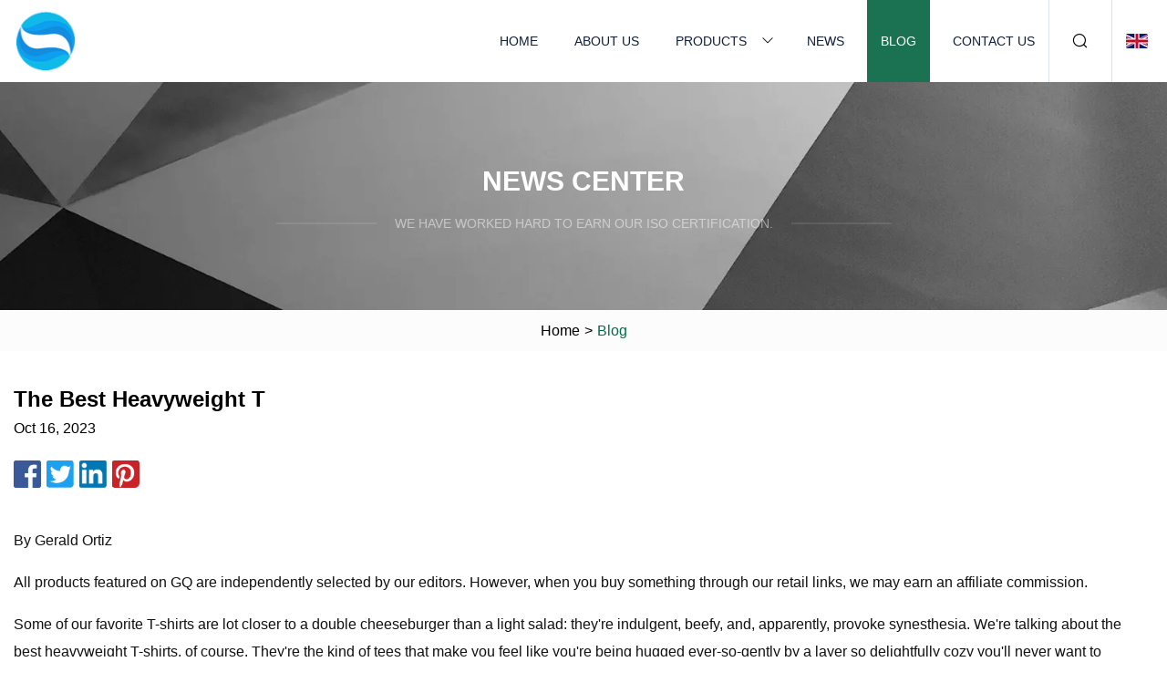

--- FILE ---
content_type: text/html; charset=utf-8
request_url: https://www.lastditchpitch.com/blog/the-best-heavyweight-t
body_size: 6806
content:
<!doctype html>
<html lang="en">
<head>
<meta charset="utf-8" />
<title>The Best Heavyweight T | Chengdu Denim Fabric Inc.</title>
<meta name="description" content="The Best Heavyweight T" />
<meta name="keywords" content="The Best Heavyweight T" />
<meta name="viewport" content="width=device-width, initial-scale=1.0" />
<meta name="application-name" content="Chengdu Denim Fabric Inc." />
<meta name="twitter:card" content="summary" />
<meta name="twitter:title" content="The Best Heavyweight T | Chengdu Denim Fabric Inc." />
<meta name="twitter:description" content="The Best Heavyweight T" />
<meta name="twitter:image" content="https://www.lastditchpitch.com/uploadimg/logo62527.png" />
<meta http-equiv="X-UA-Compatible" content="IE=edge" />
<meta property="og:site_name" content="Chengdu Denim Fabric Inc." />
<meta property="og:type" content="article" />
<meta property="og:title" content="The Best Heavyweight T | Chengdu Denim Fabric Inc." />
<meta property="og:description" content="The Best Heavyweight T" />
<meta property="og:url" content="https://www.lastditchpitch.com/blog/the-best-heavyweight-t" />
<meta property="og:image" content="https://www.lastditchpitch.com/uploadimg/logo62527.png" />
<link href="https://www.lastditchpitch.com/blog/the-best-heavyweight-t" rel="canonical" />
<link href="https://www.lastditchpitch.com/themes/astra/toast.css" rel="stylesheet" />
<link href="https://www.lastditchpitch.com/uploadimg/ico62527.png" rel="shortcut icon" type="image/x-icon" />
<link href="https://www.lastditchpitch.com/themes/astra/green/style.css" rel="stylesheet" />
<link href="https://www.lastditchpitch.com/themes/astra/green/page.css" rel="stylesheet" />
<script type="application/ld+json">
[{
"@context": "https://schema.org/",
"@type": "BreadcrumbList",
"itemListElement": [{
"@type": "ListItem",
"name": "Home",
"position": 1,
"item": "https://www.lastditchpitch.com/blog/the-best-heavyweight-t/"},{
"@type": "ListItem",
"name": "Blog",
"position": 2,
"item": "https://www.lastditchpitch.com/blog"},{
"@type": "ListItem",
"name": "The Best Heavyweight T",
"position": 3,
"item": "https://www.lastditchpitch.com/blog/the-best-heavyweight-t"}]},{
"@context": "http://schema.org",
"@type": "NewsArticle",
"mainEntityOfPage": {
"@type": "WebPage",
"@id": "https://www.lastditchpitch.com/blog/the-best-heavyweight-t"},
"headline": "Chengdu Denim Fabric Inc.",
"image": {
"@type": "ImageObject",
"url": "https://www.lastditchpitch.com"},
"datePublished": "",
"dateModified": "",
"author": {
"@type": "Organization",
"name": "Chengdu Denim Fabric Inc.",
"url": "https://www.lastditchpitch.com"},
"publisher": {
"@type": "Organization",
"name": "lastditchpitch.com",
"logo": {
"@type": "ImageObject",
"url": "https://www.lastditchpitch.com/uploadimg/logo62527.png"}},
"description": "The Best Heavyweight T"
}]
</script>
</head>
<body class="index">
<!-- header -->
<header>
  <div class="container">
    <div class="head-logo"><a href="https://www.lastditchpitch.com/" title="Chengdu Denim Fabric Inc."><img src="/uploadimg/logo62527.png" width="70" height="70" alt="Chengdu Denim Fabric Inc."><span>Chengdu Denim Fabric Inc.</span></a></div>
    <div class="menu-btn"><em></em><em></em><em></em></div>
    <div class="head-content">
      <nav class="nav">
        <ul>
          <li><a href="https://www.lastditchpitch.com/">Home</a></li>
          <li><a href="https://www.lastditchpitch.com/about-us">About us</a></li>
          <li><a href="https://www.lastditchpitch.com/products">Products</a><em class="iconfont icon-xiangxia"></em>
            <ul class="submenu">
              <li><a href="https://www.lastditchpitch.com/denim-fabric">Denim Fabric</a></li>
              <li><a href="https://www.lastditchpitch.com/single-jersey">Single Jersey</a></li>
              <li><a href="https://www.lastditchpitch.com/fleece-fabric">Fleece Fabric</a></li>
              <li><a href="https://www.lastditchpitch.com/knitted-fabric">Knitted Fabric</a></li>
              <li><a href="https://www.lastditchpitch.com/workwear-fabric">Workwear Fabric</a></li>
              <li><a href="https://www.lastditchpitch.com/sportswear-fabric">Sportswear Fabric</a></li>
              <li><a href="https://www.lastditchpitch.com/embroidery-fabric">Embroidery Fabric</a></li>
              <li><a href="https://www.lastditchpitch.com/coarse-needle-fabric">Coarse Needle Fabric</a></li>
              <li><a href="https://www.lastditchpitch.com/knitted-casual-wear-fabric">Knitted Casual Wear Fabric</a></li>
              <li><a href="https://www.lastditchpitch.com/rib-fabric">Rib Fabric</a></li>
              <li><a href="https://www.lastditchpitch.com/ponte-roma">Ponte Roma</a></li>
              <li><a href="https://www.lastditchpitch.com/mesh-fabric">Mesh Fabric</a></li>
            </ul>
          </li>
          <li><a href="https://www.lastditchpitch.com/news">News</a></li>
          <li class="active"><a href="https://www.lastditchpitch.com/blog">Blog</a></li>
          <li><a href="https://www.lastditchpitch.com/contact-us">Contact us</a></li>
        </ul>
      </nav>
      <div class="head-search"><em class="iconfont icon-sousuo"></em></div>
      <div class="search-input">
        <input type="text" placeholder="Keyword" id="txtSearch" autocomplete="off">
        <div class="search-btn" onclick="SearchProBtn()"><em class="iconfont icon-sousuo" aria-hidden="true"></em></div>
      </div>
      <div class="languagelist">
        <div title="Language" class="languagelist-icon"><span>Language</span></div>
        <div class="languagelist-drop"><span class="languagelist-arrow"></span>
          <ul class="languagelist-wrap">
                            <li class="languagelist-active"><a href="https://www.lastditchpitch.com/blog/the-best-heavyweight-t"><img src="/themes/astra/images/language/en.png" width="24" height="16" alt="English" title="en">English </a></li>
                                    <li>
                                        <a href="https://fr.lastditchpitch.com/blog/the-best-heavyweight-t">
                                            <img src="/themes/astra/images/language/fr.png" width="24" height="16" alt="Français" title="fr">
                                            Français
                                        </a>
                                    </li>
                                    <li>
                                        <a href="https://de.lastditchpitch.com/blog/the-best-heavyweight-t">
                                            <img src="/themes/astra/images/language/de.png" width="24" height="16" alt="Deutsch" title="de">
                                            Deutsch
                                        </a>
                                    </li>
                                    <li>
                                        <a href="https://es.lastditchpitch.com/blog/the-best-heavyweight-t">
                                            <img src="/themes/astra/images/language/es.png" width="24" height="16" alt="Español" title="es">
                                            Español
                                        </a>
                                    </li>
                                    <li>
                                        <a href="https://it.lastditchpitch.com/blog/the-best-heavyweight-t">
                                            <img src="/themes/astra/images/language/it.png" width="24" height="16" alt="Italiano" title="it">
                                            Italiano
                                        </a>
                                    </li>
                                    <li>
                                        <a href="https://pt.lastditchpitch.com/blog/the-best-heavyweight-t">
                                            <img src="/themes/astra/images/language/pt.png" width="24" height="16" alt="Português" title="pt">
                                            Português
                                        </a>
                                    </li>
                                    <li>
                                        <a href="https://ja.lastditchpitch.com/blog/the-best-heavyweight-t"><img src="/themes/astra/images/language/ja.png" width="24" height="16" alt="日本語" title="ja"> 日本語</a>
                                    </li>
                                    <li>
                                        <a href="https://ko.lastditchpitch.com/blog/the-best-heavyweight-t"><img src="/themes/astra/images/language/ko.png" width="24" height="16" alt="한국어" title="ko"> 한국어</a>
                                    </li>
                                    <li>
                                        <a href="https://ru.lastditchpitch.com/blog/the-best-heavyweight-t"><img src="/themes/astra/images/language/ru.png" width="24" height="16" alt="Русский" title="ru"> Русский</a>
                                    </li>
                           
          </ul>
        </div>
      </div>
    </div>
  </div>
</header>
<main>
  <div class="inner-banner"><img src="/themes/astra/images/inner-banner.webp" alt="banner">
    <div class="inner-content">
      <div class="inner-title">News center</div>
      <div class="inner-des"><em></em><span>We have worked hard to earn our ISO certification.</span><em></em></div>
    </div>
  </div>
  <div class="page-breadcrumbs"><a href="https://www.lastditchpitch.com/">Home</a> > <span>Blog</span></div>
  <div class="page-main page-news">
    <div class="container">
      <div class="page-content">
        <h1 class="newsdetails-title">The Best Heavyweight T</h1>
        <div class="newsdetails-date">Oct 16, 2023</div>
        <div class="sharewrap"></div>
        <div class="newsdetails-content">
          <article><p>By Gerald Ortiz</p><p>All products featured on GQ are independently selected by our editors. However, when you buy something through our retail links, we may earn an affiliate commission.</p><p>Some of our favorite T-shirts are lot closer to a double cheeseburger than a light salad: they're indulgent, beefy, and, apparently, provoke synesthesia. We're talking about the best heavyweight T-shirts, of course. They're the kind of tees that make you feel like you're being hugged ever-so-gently by a layer so delightfully cozy you'll never want to shimmy out of its embrace—except unlike that double cheeseburger, they won't leave your breath smelling faintly of caramelized onions.</p><p>Heavyweight T-shirts differ from their lighter counterparts in a few ways. Because the fabrics involved are thicker, their drape tends to be less flowy and more, well, stiff. They'll get softer with wash and wear, but they operate at a standard level of beefiness the lightweight competition can only hope to approximate. They also retain heat better, so they'll be a regular player in your wardrobe's starting five during the cooler months. Perhaps most important, though, the best heavyweight T-shirts are built tough, and built to last. And since we're talking about a garment that's as elemental as it essential, that longevity actually matters. </p><p>So you're that guy—you want hard numbers. Well, this is where things get a little hazy. Fabric weight is measured in ounces-per-square-yard. (For reference, the average pair of jeans is made from denim that weighs around 12-13 ounces; a standard T-shirt usually weighs somewhere around 4-5 ounces.) What gets confusing is how, exactly, individual brands draw the lines between their weight classes. Some brands classify 6-ounce tees as heavyweight, while others might bill them as merely midweight.</p><p>On top of that, still other labels measure their fabrics in grams per meter, regardless of their country's system of measurement—and simply converting the numbers from metric to imperial won't quite do the trick. So the not-so-short answer is that most heavyweight T-shirts start at around 6 ounces and can go up to around 9 ounces. (If we're talking GSM, that's about 200GSM to 290GSM). Some truly wild options damn near break the scales at 14 ounces, but that's really more like heavyweight sweatshirt territory.While numbers are objective (at least in theory), they can still translate to a subjective experience. Which is why we handled each and every one of the options below ourselves, and what we lack in fancy laboratory-grade measuring equipment we make up for in good ol' hands-on experience. And besides, who would you rather take your styling cues from—a scientist or a menswear expert? We thought so. </p><p>Kirkland Signature crew neck T-shirts (6-pack)</p><p>Amazon</p><p>If this were the Grammys, Kirkland Signature would be Beyoncé. We could've anointed its signature crewneck the best budget heavyweight T-shirt or the best value heavyweight T-shirt. We could've given it the crown for best heavyweight T-shirt overall, too, if not a Lifetime Achievement Award for its ongoing contributions to the genre. Because for a tee that costs less than $10 per unit, it has some surprisingly stellar specs. It's made from 205GSM combed cotton (a notch lighter than the beloved 3sixteen option further down the list), comes with taped neck seams and a classic cut, and is best bought exactly as it's sold, in a 6-pack you can scoop with express shipping any time you need to re-up.</p><p>3sixteen heavyweight T-shirt (2-pack)</p><p>Shop Now</p><p>3sixteen's heavyweight T-shirt is not messing around. The fabric—knit in Canada exclusively for the brand—weighs in at a chunky 260GSM, and it has a silky hand and a dense, structured feel. On top of that, it's built with a sturdy triple-needle coverstitched collar, so while the fabric will get softer with age, the collar will retain its shape over time. Oh, and it's entirely resistant to shrinkage, too. </p><p>Uniqlo U crew neck short-sleeve T-shirt</p><p>Uniqlo</p><p>If you wandered into the GQ office on any given day of the week, there's a good chance you'd spot a handful of folks wearing this exact tee. The Christophe Lemaire-designed sub-label is a reliable source of thoughtful menswear at prices that belie the quality involved, and its tee consistently tops our list. It's made from a substantial all-cotton jersey with a dry hand and a boxy fit, along with a thick, vintage-inspired bound collar. At just $20, it ain't the cheapest option out there, but it's probably one of the best values. If our word isn't enough to convince you, maybe the fact that Tyler, the Creator swears by 'em will. </p><p>Merz B. Schwanen 2-thread heavyweight T-shirt</p><p>Self Edge</p><p>Carmy's got great taste in T-shirts. We should note that this is just one of the tees he wears in The Bear (unsurprisingly, the other one makes a cameo immediately below), but it merits inclusion here for reasons beyond its buzzy silver screen pedigree. Merz B. Schwanen makes its tees on ultra-rare loopwheel knitting machines that lend the fabric a dreamy drape and an incredibly dense, inexplicably soft feel. (They're known to shrink a solid amount, so you might want to size up.) It's one of the best slim-fitting tees out there, but if you're looking for a version that's slightly more relaxed, keep scrolling. </p><p>Whitesville Japanese made T-shirts (2-pack)</p><p>Self Edge</p><p>Before solidifying Jeremy Allen White's spot between Marlon Brando and James Dean on the Mt. Rushmore of great T-shirt-wearers, Whitesville was a defunct American brand resuscitated by the Japanese. Naturally, the brand's tees are made with exacting era-appropriate accuracy and exceedingly good construction: the jersey fabric, cut from long-staple combed cotton, weighs in at 7 ounces, and is made using a tubular knitting construction that does away with any pesky side seams. </p><p>Pro Club heavyweight long sleeve tee</p><p>Amazon</p><p>You might not be familiar with Pro Club's tees, but their chunky 6-ounce fabric—in tandem with their old-school, no-frills design—says you care about your style, but not in an obsessive kind of way. Think of of its long-sleeve T-shirt as a hole in the wall restaurant that doesn't bother catering to the cool kids, but inevitably ends up attracting them anyway.</p><p>Lady White Rugby crew</p><p>Lady White Co.</p><p>Lady White Co. has served certified T-shirt obsessives since its inception, and its Rugby crewneck is the heaviest in its arsenal, clocking in at a whopping 10 ounces of premium jersey. It's cut, sewn, and knit entirely in Los Angeles—an anomaly in the T-shirt world—and the boxy fit and tight neckline reference Hanes' legendary Beefy T, taken to a sublime extreme. There are plenty of artisanal tees on this list that aficionados will love, but like your homie who insists on bantering with the sommelier, some people just get excited seeing a California label. </p><p>Buck Mason Field-Spec cotton heavy tee</p><p>Buck Mason</p><p>Remember James and the Giant Peach? Buck Mason's Field-Spec tee is a lot like the titular stone fruit—thick, airy, and ludicrously soft. Unlike the peach in the movie, though, it's not cartoonishly large; the silhouette leans a just a touch relaxed and slightly shorter than others on this list, which makes it perfect for wearing untucked (and ideal for all you short kings). </p><p>Camber 302 Max-weight heavyweight pocket T-shirt</p><p>All USA Clothing</p><p>Gird your torso: Camber's 302 max-weight tees feel a little like wearing a brick wall. The cult-loved American brand makes T-shirt that are hardy, stiff, and beefy in a way that reassures you you'll enjoy a long life together. If that sounds intimidating, just imagine the drawn-out journey of actively watching (and feeling) your T-shirt get better and better over time. That's what we call personal growth, people.</p><p>Front General Store heavy-weight T-shirt</p><p>Front General Store</p><p>Front General is one of the best vintage haunts in New York City (and one of the best clothing stores in the world, period), but if the cavalcade of rare secondhand garms doesn't keep you coming back, its in-house line of basics certainly will. We're not exactly sure what they weigh in at, but the retailer's tees feel a hair heavier than 3sixteen's and boast a slightly dryer, rougher hand—though not quite as rough as the Uniqlo option above. Plus, they're made in Japan with no side seams and a sturdy ribbed collar. What more reason do you need to hightail it over there (or make your way to its deceptively extensive website), stat?</p></article>
        </div>
        <div class="pagelink">
          <div class="pagelink-item"><a href="/blog/8-incredible-cross-stitch-software-for-2023" title="8 Incredible Cross Stitch Software for 2023 "><em></em><span>Previers</span></a></div>
          <div class="backlist"><a href="/blog"><em class="iconfont icon-caidan"></em><span>Back to list</span></a></div>
          <div class="pagelink-item"><a href="/blog/itma-2016-technology-knitting" title="ITMA 2016 Technology: Knitting "><em></em><span>Next</span></a></div>
        </div>
      </div>
    </div>
  </div>
</main>
  
<!-- footer -->
<footer>
  <div class="container">
    <div class="foot-item">
      <div class="foot-title">Navigation</div>
      <ul>
        <li><a href="https://www.lastditchpitch.com/">Home</a></li>
        <li><a href="https://www.lastditchpitch.com/about-us">About us</a></li>
        <li><a href="https://www.lastditchpitch.com/products">Products</a></li>
        <li><a href="https://www.lastditchpitch.com/news">News</a></li>
        <li><a href="https://www.lastditchpitch.com/blog">Blog</a></li>
        <li><a href="https://www.lastditchpitch.com/contact-us">Contact us</a></li>
        <li><a href="https://www.lastditchpitch.com/sitemap.xml">Sitemap</a></li>
        <li><a href="https://www.lastditchpitch.com/privacy-policy">Privacy Policy</a></li>
      </ul>
    </div>
    <div class="foot-item foot-company">
      <div class="foot-title">Partner company</div>
      <ul>
<li><a href="https://www.ebiochemical.com/food-ingredients/antioxidants/" target="_blank">Antioxidants factory</a></li><li><a href="https://www.achievechem.com/chemical-equipment/high-pressure-chemical-reactor.html" target="_blank">High Pressure Chemical Reactor manufacturers</a></li><li><a href="https://www.jinxintableware.com/" target="_blank">children's series</a></li><li><a href="https://www.chargersupplierss.com/" target="_blank">Other Accessories</a></li><li><a href="https://www.cargomover.net/" target="_blank">Cargo Insurance</a></li><li><a href="https://www.bestdoorfactory.com/" target="_blank">Chongqing MillworkALL Furniture Co., Ltd.</a></li><li><a href="https://www.zhangyumetal.com/steel-pipes-tubes/galvanized-steel-pipes/" target="_blank">China Galvanized Steel Pipes</a></li><li><a href="https://www.hualongstonemachine.com/" target="_blank">CNC Waterjet</a></li>      </ul>
    </div>
    <div class="foot-share"><a href="https://www.lastditchpitch.com/" rel="nofollow" title="facebook"><em class="iconfont icon-facebook"></em></a><a href="https://www.lastditchpitch.com/" rel="nofollow" title="linkedin"><em class="iconfont icon-linkedin"></em></a><a href="https://www.lastditchpitch.com/" rel="nofollow" title="twitter"><em class="iconfont icon-twitter-fill"></em></a><a href="https://www.lastditchpitch.com/" rel="nofollow" title="youtube"><em class="iconfont icon-youtube"></em></a><a href="https://www.lastditchpitch.com/" rel="nofollow" title="instagram"><em class="iconfont icon-instagram"></em></a><a href="https://www.lastditchpitch.com/" rel="nofollow" title="TikTok"><em class="iconfont icon-icon_TikTok"></em></a></div>
    <div class="foot-copyright">
      <p>Copyright &copy; lastditchpitch.com, all rights reserved.&nbsp;&nbsp;&nbsp;<a href="/cdn-cgi/l/email-protection#8eefe7e2fdefcee2effdfaeae7faede6fee7faede6a0ede1e3" target="_blank"><span class="__cf_email__" data-cfemail="6f0e06031c0e2f030e1c1b0b061b0c071f061b0c07410c0002">[email&#160;protected]</span></a></p>
    </div>
  </div>
  <div class="gotop"><span>TOP</span></div>
</footer>
 
<!-- script --> 
<script data-cfasync="false" src="/cdn-cgi/scripts/5c5dd728/cloudflare-static/email-decode.min.js"></script><script src="https://www.lastditchpitch.com/themes/astra/js/jquery3.6.1.js"></script>
<script src="https://www.lastditchpitch.com/themes/astra/js/vanilla-lazyload.js"></script>
<script src="https://www.lastditchpitch.com/themes/astra/js/style.js"></script>
<script src="https://www.lastditchpitch.com/themes/astra/js/page.js"></script>
<script src="https://www.lastditchpitch.com/themes/astra/js/toast.js"></script>
<script src="https://www.lastditchpitch.com/themes/astra/js/share.js"></script>
<script src="https://platform-api.sharethis.com/js/sharethis.js#property=5eec0fd89a302d0012ac463a&product=sop" type="text/javascript" async></script>
<script type="text/javascript" src="//info.53hu.net/traffic.js?id=08a984h6ak"></script>
<script defer src="https://static.cloudflareinsights.com/beacon.min.js/vcd15cbe7772f49c399c6a5babf22c1241717689176015" integrity="sha512-ZpsOmlRQV6y907TI0dKBHq9Md29nnaEIPlkf84rnaERnq6zvWvPUqr2ft8M1aS28oN72PdrCzSjY4U6VaAw1EQ==" data-cf-beacon='{"version":"2024.11.0","token":"43c8995fc4ff40f2b5cb0948d8c6108b","r":1,"server_timing":{"name":{"cfCacheStatus":true,"cfEdge":true,"cfExtPri":true,"cfL4":true,"cfOrigin":true,"cfSpeedBrain":true},"location_startswith":null}}' crossorigin="anonymous"></script>
</body>
</html>
